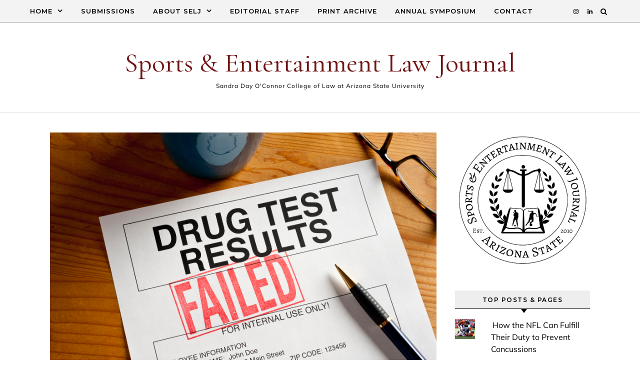

--- FILE ---
content_type: text/html; charset=UTF-8
request_url: http://asuselj.org/ufcs-encouraging-partnership-with-usada/
body_size: 64615
content:
<!DOCTYPE html>
<html lang="en-US">
<head>
    <meta charset="UTF-8">
    <meta name="viewport" content="width=device-width, initial-scale=1">
    <link rel="profile" href="http://gmpg.org/xfn/11">
    <title>UFC’s Encouraging Partnership with USADA &#8211; Sports &amp; Entertainment Law Journal</title>
<meta name='robots' content='max-image-preview:large' />
<link rel='dns-prefetch' href='//secure.gravatar.com' />
<link rel='dns-prefetch' href='//stats.wp.com' />
<link rel='dns-prefetch' href='//v0.wordpress.com' />
<link rel="alternate" type="application/rss+xml" title="Sports &amp; Entertainment Law Journal &raquo; Feed" href="http://asuselj.org/feed/" />
<link rel="alternate" type="application/rss+xml" title="Sports &amp; Entertainment Law Journal &raquo; Comments Feed" href="http://asuselj.org/comments/feed/" />
<link rel="alternate" title="oEmbed (JSON)" type="application/json+oembed" href="http://asuselj.org/wp-json/oembed/1.0/embed?url=http%3A%2F%2Fasuselj.org%2Fufcs-encouraging-partnership-with-usada%2F" />
<link rel="alternate" title="oEmbed (XML)" type="text/xml+oembed" href="http://asuselj.org/wp-json/oembed/1.0/embed?url=http%3A%2F%2Fasuselj.org%2Fufcs-encouraging-partnership-with-usada%2F&#038;format=xml" />
<style id='wp-img-auto-sizes-contain-inline-css' type='text/css'>
img:is([sizes=auto i],[sizes^="auto," i]){contain-intrinsic-size:3000px 1500px}
/*# sourceURL=wp-img-auto-sizes-contain-inline-css */
</style>
<style id='wp-emoji-styles-inline-css' type='text/css'>

	img.wp-smiley, img.emoji {
		display: inline !important;
		border: none !important;
		box-shadow: none !important;
		height: 1em !important;
		width: 1em !important;
		margin: 0 0.07em !important;
		vertical-align: -0.1em !important;
		background: none !important;
		padding: 0 !important;
	}
/*# sourceURL=wp-emoji-styles-inline-css */
</style>
<style id='wp-block-library-inline-css' type='text/css'>
:root{--wp-block-synced-color:#7a00df;--wp-block-synced-color--rgb:122,0,223;--wp-bound-block-color:var(--wp-block-synced-color);--wp-editor-canvas-background:#ddd;--wp-admin-theme-color:#007cba;--wp-admin-theme-color--rgb:0,124,186;--wp-admin-theme-color-darker-10:#006ba1;--wp-admin-theme-color-darker-10--rgb:0,107,160.5;--wp-admin-theme-color-darker-20:#005a87;--wp-admin-theme-color-darker-20--rgb:0,90,135;--wp-admin-border-width-focus:2px}@media (min-resolution:192dpi){:root{--wp-admin-border-width-focus:1.5px}}.wp-element-button{cursor:pointer}:root .has-very-light-gray-background-color{background-color:#eee}:root .has-very-dark-gray-background-color{background-color:#313131}:root .has-very-light-gray-color{color:#eee}:root .has-very-dark-gray-color{color:#313131}:root .has-vivid-green-cyan-to-vivid-cyan-blue-gradient-background{background:linear-gradient(135deg,#00d084,#0693e3)}:root .has-purple-crush-gradient-background{background:linear-gradient(135deg,#34e2e4,#4721fb 50%,#ab1dfe)}:root .has-hazy-dawn-gradient-background{background:linear-gradient(135deg,#faaca8,#dad0ec)}:root .has-subdued-olive-gradient-background{background:linear-gradient(135deg,#fafae1,#67a671)}:root .has-atomic-cream-gradient-background{background:linear-gradient(135deg,#fdd79a,#004a59)}:root .has-nightshade-gradient-background{background:linear-gradient(135deg,#330968,#31cdcf)}:root .has-midnight-gradient-background{background:linear-gradient(135deg,#020381,#2874fc)}:root{--wp--preset--font-size--normal:16px;--wp--preset--font-size--huge:42px}.has-regular-font-size{font-size:1em}.has-larger-font-size{font-size:2.625em}.has-normal-font-size{font-size:var(--wp--preset--font-size--normal)}.has-huge-font-size{font-size:var(--wp--preset--font-size--huge)}.has-text-align-center{text-align:center}.has-text-align-left{text-align:left}.has-text-align-right{text-align:right}.has-fit-text{white-space:nowrap!important}#end-resizable-editor-section{display:none}.aligncenter{clear:both}.items-justified-left{justify-content:flex-start}.items-justified-center{justify-content:center}.items-justified-right{justify-content:flex-end}.items-justified-space-between{justify-content:space-between}.screen-reader-text{border:0;clip-path:inset(50%);height:1px;margin:-1px;overflow:hidden;padding:0;position:absolute;width:1px;word-wrap:normal!important}.screen-reader-text:focus{background-color:#ddd;clip-path:none;color:#444;display:block;font-size:1em;height:auto;left:5px;line-height:normal;padding:15px 23px 14px;text-decoration:none;top:5px;width:auto;z-index:100000}html :where(.has-border-color){border-style:solid}html :where([style*=border-top-color]){border-top-style:solid}html :where([style*=border-right-color]){border-right-style:solid}html :where([style*=border-bottom-color]){border-bottom-style:solid}html :where([style*=border-left-color]){border-left-style:solid}html :where([style*=border-width]){border-style:solid}html :where([style*=border-top-width]){border-top-style:solid}html :where([style*=border-right-width]){border-right-style:solid}html :where([style*=border-bottom-width]){border-bottom-style:solid}html :where([style*=border-left-width]){border-left-style:solid}html :where(img[class*=wp-image-]){height:auto;max-width:100%}:where(figure){margin:0 0 1em}html :where(.is-position-sticky){--wp-admin--admin-bar--position-offset:var(--wp-admin--admin-bar--height,0px)}@media screen and (max-width:600px){html :where(.is-position-sticky){--wp-admin--admin-bar--position-offset:0px}}

/*# sourceURL=wp-block-library-inline-css */
</style><style id='global-styles-inline-css' type='text/css'>
:root{--wp--preset--aspect-ratio--square: 1;--wp--preset--aspect-ratio--4-3: 4/3;--wp--preset--aspect-ratio--3-4: 3/4;--wp--preset--aspect-ratio--3-2: 3/2;--wp--preset--aspect-ratio--2-3: 2/3;--wp--preset--aspect-ratio--16-9: 16/9;--wp--preset--aspect-ratio--9-16: 9/16;--wp--preset--color--black: #000000;--wp--preset--color--cyan-bluish-gray: #abb8c3;--wp--preset--color--white: #ffffff;--wp--preset--color--pale-pink: #f78da7;--wp--preset--color--vivid-red: #cf2e2e;--wp--preset--color--luminous-vivid-orange: #ff6900;--wp--preset--color--luminous-vivid-amber: #fcb900;--wp--preset--color--light-green-cyan: #7bdcb5;--wp--preset--color--vivid-green-cyan: #00d084;--wp--preset--color--pale-cyan-blue: #8ed1fc;--wp--preset--color--vivid-cyan-blue: #0693e3;--wp--preset--color--vivid-purple: #9b51e0;--wp--preset--gradient--vivid-cyan-blue-to-vivid-purple: linear-gradient(135deg,rgb(6,147,227) 0%,rgb(155,81,224) 100%);--wp--preset--gradient--light-green-cyan-to-vivid-green-cyan: linear-gradient(135deg,rgb(122,220,180) 0%,rgb(0,208,130) 100%);--wp--preset--gradient--luminous-vivid-amber-to-luminous-vivid-orange: linear-gradient(135deg,rgb(252,185,0) 0%,rgb(255,105,0) 100%);--wp--preset--gradient--luminous-vivid-orange-to-vivid-red: linear-gradient(135deg,rgb(255,105,0) 0%,rgb(207,46,46) 100%);--wp--preset--gradient--very-light-gray-to-cyan-bluish-gray: linear-gradient(135deg,rgb(238,238,238) 0%,rgb(169,184,195) 100%);--wp--preset--gradient--cool-to-warm-spectrum: linear-gradient(135deg,rgb(74,234,220) 0%,rgb(151,120,209) 20%,rgb(207,42,186) 40%,rgb(238,44,130) 60%,rgb(251,105,98) 80%,rgb(254,248,76) 100%);--wp--preset--gradient--blush-light-purple: linear-gradient(135deg,rgb(255,206,236) 0%,rgb(152,150,240) 100%);--wp--preset--gradient--blush-bordeaux: linear-gradient(135deg,rgb(254,205,165) 0%,rgb(254,45,45) 50%,rgb(107,0,62) 100%);--wp--preset--gradient--luminous-dusk: linear-gradient(135deg,rgb(255,203,112) 0%,rgb(199,81,192) 50%,rgb(65,88,208) 100%);--wp--preset--gradient--pale-ocean: linear-gradient(135deg,rgb(255,245,203) 0%,rgb(182,227,212) 50%,rgb(51,167,181) 100%);--wp--preset--gradient--electric-grass: linear-gradient(135deg,rgb(202,248,128) 0%,rgb(113,206,126) 100%);--wp--preset--gradient--midnight: linear-gradient(135deg,rgb(2,3,129) 0%,rgb(40,116,252) 100%);--wp--preset--font-size--small: 13px;--wp--preset--font-size--medium: 20px;--wp--preset--font-size--large: 36px;--wp--preset--font-size--x-large: 42px;--wp--preset--spacing--20: 0.44rem;--wp--preset--spacing--30: 0.67rem;--wp--preset--spacing--40: 1rem;--wp--preset--spacing--50: 1.5rem;--wp--preset--spacing--60: 2.25rem;--wp--preset--spacing--70: 3.38rem;--wp--preset--spacing--80: 5.06rem;--wp--preset--shadow--natural: 6px 6px 9px rgba(0, 0, 0, 0.2);--wp--preset--shadow--deep: 12px 12px 50px rgba(0, 0, 0, 0.4);--wp--preset--shadow--sharp: 6px 6px 0px rgba(0, 0, 0, 0.2);--wp--preset--shadow--outlined: 6px 6px 0px -3px rgb(255, 255, 255), 6px 6px rgb(0, 0, 0);--wp--preset--shadow--crisp: 6px 6px 0px rgb(0, 0, 0);}:where(.is-layout-flex){gap: 0.5em;}:where(.is-layout-grid){gap: 0.5em;}body .is-layout-flex{display: flex;}.is-layout-flex{flex-wrap: wrap;align-items: center;}.is-layout-flex > :is(*, div){margin: 0;}body .is-layout-grid{display: grid;}.is-layout-grid > :is(*, div){margin: 0;}:where(.wp-block-columns.is-layout-flex){gap: 2em;}:where(.wp-block-columns.is-layout-grid){gap: 2em;}:where(.wp-block-post-template.is-layout-flex){gap: 1.25em;}:where(.wp-block-post-template.is-layout-grid){gap: 1.25em;}.has-black-color{color: var(--wp--preset--color--black) !important;}.has-cyan-bluish-gray-color{color: var(--wp--preset--color--cyan-bluish-gray) !important;}.has-white-color{color: var(--wp--preset--color--white) !important;}.has-pale-pink-color{color: var(--wp--preset--color--pale-pink) !important;}.has-vivid-red-color{color: var(--wp--preset--color--vivid-red) !important;}.has-luminous-vivid-orange-color{color: var(--wp--preset--color--luminous-vivid-orange) !important;}.has-luminous-vivid-amber-color{color: var(--wp--preset--color--luminous-vivid-amber) !important;}.has-light-green-cyan-color{color: var(--wp--preset--color--light-green-cyan) !important;}.has-vivid-green-cyan-color{color: var(--wp--preset--color--vivid-green-cyan) !important;}.has-pale-cyan-blue-color{color: var(--wp--preset--color--pale-cyan-blue) !important;}.has-vivid-cyan-blue-color{color: var(--wp--preset--color--vivid-cyan-blue) !important;}.has-vivid-purple-color{color: var(--wp--preset--color--vivid-purple) !important;}.has-black-background-color{background-color: var(--wp--preset--color--black) !important;}.has-cyan-bluish-gray-background-color{background-color: var(--wp--preset--color--cyan-bluish-gray) !important;}.has-white-background-color{background-color: var(--wp--preset--color--white) !important;}.has-pale-pink-background-color{background-color: var(--wp--preset--color--pale-pink) !important;}.has-vivid-red-background-color{background-color: var(--wp--preset--color--vivid-red) !important;}.has-luminous-vivid-orange-background-color{background-color: var(--wp--preset--color--luminous-vivid-orange) !important;}.has-luminous-vivid-amber-background-color{background-color: var(--wp--preset--color--luminous-vivid-amber) !important;}.has-light-green-cyan-background-color{background-color: var(--wp--preset--color--light-green-cyan) !important;}.has-vivid-green-cyan-background-color{background-color: var(--wp--preset--color--vivid-green-cyan) !important;}.has-pale-cyan-blue-background-color{background-color: var(--wp--preset--color--pale-cyan-blue) !important;}.has-vivid-cyan-blue-background-color{background-color: var(--wp--preset--color--vivid-cyan-blue) !important;}.has-vivid-purple-background-color{background-color: var(--wp--preset--color--vivid-purple) !important;}.has-black-border-color{border-color: var(--wp--preset--color--black) !important;}.has-cyan-bluish-gray-border-color{border-color: var(--wp--preset--color--cyan-bluish-gray) !important;}.has-white-border-color{border-color: var(--wp--preset--color--white) !important;}.has-pale-pink-border-color{border-color: var(--wp--preset--color--pale-pink) !important;}.has-vivid-red-border-color{border-color: var(--wp--preset--color--vivid-red) !important;}.has-luminous-vivid-orange-border-color{border-color: var(--wp--preset--color--luminous-vivid-orange) !important;}.has-luminous-vivid-amber-border-color{border-color: var(--wp--preset--color--luminous-vivid-amber) !important;}.has-light-green-cyan-border-color{border-color: var(--wp--preset--color--light-green-cyan) !important;}.has-vivid-green-cyan-border-color{border-color: var(--wp--preset--color--vivid-green-cyan) !important;}.has-pale-cyan-blue-border-color{border-color: var(--wp--preset--color--pale-cyan-blue) !important;}.has-vivid-cyan-blue-border-color{border-color: var(--wp--preset--color--vivid-cyan-blue) !important;}.has-vivid-purple-border-color{border-color: var(--wp--preset--color--vivid-purple) !important;}.has-vivid-cyan-blue-to-vivid-purple-gradient-background{background: var(--wp--preset--gradient--vivid-cyan-blue-to-vivid-purple) !important;}.has-light-green-cyan-to-vivid-green-cyan-gradient-background{background: var(--wp--preset--gradient--light-green-cyan-to-vivid-green-cyan) !important;}.has-luminous-vivid-amber-to-luminous-vivid-orange-gradient-background{background: var(--wp--preset--gradient--luminous-vivid-amber-to-luminous-vivid-orange) !important;}.has-luminous-vivid-orange-to-vivid-red-gradient-background{background: var(--wp--preset--gradient--luminous-vivid-orange-to-vivid-red) !important;}.has-very-light-gray-to-cyan-bluish-gray-gradient-background{background: var(--wp--preset--gradient--very-light-gray-to-cyan-bluish-gray) !important;}.has-cool-to-warm-spectrum-gradient-background{background: var(--wp--preset--gradient--cool-to-warm-spectrum) !important;}.has-blush-light-purple-gradient-background{background: var(--wp--preset--gradient--blush-light-purple) !important;}.has-blush-bordeaux-gradient-background{background: var(--wp--preset--gradient--blush-bordeaux) !important;}.has-luminous-dusk-gradient-background{background: var(--wp--preset--gradient--luminous-dusk) !important;}.has-pale-ocean-gradient-background{background: var(--wp--preset--gradient--pale-ocean) !important;}.has-electric-grass-gradient-background{background: var(--wp--preset--gradient--electric-grass) !important;}.has-midnight-gradient-background{background: var(--wp--preset--gradient--midnight) !important;}.has-small-font-size{font-size: var(--wp--preset--font-size--small) !important;}.has-medium-font-size{font-size: var(--wp--preset--font-size--medium) !important;}.has-large-font-size{font-size: var(--wp--preset--font-size--large) !important;}.has-x-large-font-size{font-size: var(--wp--preset--font-size--x-large) !important;}
/*# sourceURL=global-styles-inline-css */
</style>

<style id='classic-theme-styles-inline-css' type='text/css'>
/*! This file is auto-generated */
.wp-block-button__link{color:#fff;background-color:#32373c;border-radius:9999px;box-shadow:none;text-decoration:none;padding:calc(.667em + 2px) calc(1.333em + 2px);font-size:1.125em}.wp-block-file__button{background:#32373c;color:#fff;text-decoration:none}
/*# sourceURL=/wp-includes/css/classic-themes.min.css */
</style>
<link rel='stylesheet' id='tp_twitter_plugin_css-css' href='http://asuselj.org/wp-content/plugins/recent-tweets-widget/tp_twitter_plugin.css?ver=1.0' type='text/css' media='screen' />
<link rel='stylesheet' id='graceful-style-css' href='http://asuselj.org/wp-content/themes/graceful/style.css?ver=6.9' type='text/css' media='all' />
<style id='graceful-style-inline-css' type='text/css'>
 .wrapped-content { max-width: 1160px; } .sidebar-slide-menu { width: 340px; left: -340px; padding: 85px 35px 0px; } .sidebar-left, .sidebar-right { width: 307px; } [data-layout*="rightsidebar"] .content-wrap, [data-layout*="leftsidebar"] .content-wrap { width: calc(100% - 307px); width: -webkit-calc(100% - 307px); } [data-layout*="leftrightsidebar"] .content-wrap { width: calc(100% - 614px); width: -webkit-calc(100% - 614px); } [data-layout*="fullwidth"] .content-wrap { width: 100%; } #top-navigation > div, #main-navigation > div, #graceful-post-slider.wrapped-content, #special-links, .main-content, .site-footer-wrap { padding-left: 40px; padding-right: 40px; } body { background-color: #ffffff; } .graceful-loading-wrap { background-color: #ffffff; } .site-branding a { background-color: transparent !important; } .site-branding a { color: #701313; background: #701313; } .entry-header { background-color: #ffffff; } #special-links h4 { background-color: rgba(241,241,241, 0.85); color: #000000; } #main-navigation a, #main-navigation i, #main-navigation #s { color: #000000; } .main-navigation-sidebar span, .sidebar-slide-menu-close-btn span { background-color: #000000; } #main-navigation a:hover, #main-navigation i:hover, #main-navigation li.current-menu-item > a, #main-navigation li.current-menu-ancestor > a, #main-navigation .sub-menu li.current-menu-item > a, #main-navigation .sub-menu li.current-menu-ancestor> a { color: #701313; } .main-navigation-sidebar:hover span { background-color: #701313; } #site-menu .sub-menu, #site-menu .sub-menu a { background-color: #f1f1f1; border-color: rgba(0,0,0, 0.1); } #main-navigation #s { background-color: #f1f1f1; } #main-navigation #s::-webkit-input-placeholder { /* Chrome/Opera/Safari */ color: rgba(0,0,0, 0.7); } #main-navigation #s::-moz-placeholder { /* Firefox 19+ */ color: rgba(0,0,0, 0.7); } #main-navigation #s:-ms-input-placeholder { /* IE 10+ */ color: rgba(0,0,0, 0.7); } #main-navigation #s:-moz-placeholder { /* Firefox 18- */ color: rgba(0,0,0, 0.7); } /* Background Color */ .sidebar-slide-menu, #special-links, .main-content, #graceful-post-slider, #primary select, #primary input, #primary textarea { background-color: #ffffff; } /* Text Color */ #primary, #primary select, #primary input, #primary textarea, #primary .post-author a, #primary .graceful-widget a, #primary .comment-author { color: #010101; } /* Title Color */ #primary h1 a, #primary h1, #primary h2, #primary h3, #primary h4, #primary h5, #primary h6, .post-page-content > p:first-child:first-letter, #primary .author-info h4 a, #primary .related-posts h4 a, #primary .content-pagination .previous-page a, #primary .content-pagination .next-page a, blockquote, #primary .post-share a { color: #030303; } #primary h1 a:hover { color: rgba(3,3,3, 0.75); } /* Meta Tags */ #primary .post-date, #primary .post-comments, #primary .post-author, #primary .related-post-date, #primary .comment-meta a, #primary .author-share a, #primary .post-tags a, #primary .tagcloud a, .widget_categories li, .widget_archive li, .ahse-subscribe-box p, .rpwwt-post-author, .rpwwt-post-categories, .rpwwt-post-date, .rpwwt-post-comments-number { color: #a1a1a1; } #primary input::-webkit-input-placeholder { /* Chrome/Opera/Safari */ color: #a1a1a1; } #primary input::-moz-placeholder { /* Firefox 19+ */ color: #a1a1a1; } #primary input:-ms-input-placeholder { /* IE 10+ */ color: #a1a1a1; } #primary input:-moz-placeholder { /* Firefox 18- */ color: #a1a1a1; } /* Brand Colors */ aside a, #primary a, .post-categories { color: #701313; } .ps-container > .ps-scrollbar-y-rail > .ps-scrollbar-y { background: #701313; } #primary a:hover { color: rgba(112,19,19, 0.8); } blockquote { border-color: #701313; } /* Selection Color */ ::-moz-selection { color: #ffffff; background: #701313; } ::selection { color: #ffffff; background: #701313; } /* Border Colors */ #primary .post-footer, #primary .author-info, #primary .entry-comments, #primary .graceful-widget li, #primary #wp-calendar, #primary #wp-calendar caption, #primary #wp-calendar tbody td, #primary .widget_nav_menu li a, #primary .tagcloud a, #primary select, #primary input, #primary textarea, .widget-title h2:before, .widget-title h2:after, .post-tags a, .gallery-caption, .wp-caption-text, table tr, table th, table td, pre { border-color: #e8e8e8; } /* Related-posts */ #primary .related-posts { border-bottom: 1px solid; border-top: 1px solid; padding: 27px 0 33px; border-color: #e8e8e8; } .related-posts h3 { font-family: 'Montserrat', sans-serif; font-size: 14px; font-weight: 600; letter-spacing: 2px; line-height: 1; margin-bottom: 19px; text-align: center; text-transform: uppercase; } .related-posts h4 { margin-top: 8px; } .related-posts h4 a { font-size: 18px; letter-spacing: 0.5px; } .related-posts section { float: left; margin-right: 23px; width: calc((100% - (2 * 23px)) / 3); width: -webkit-calc((100% - (2 * 23px)) / 3); } .related-posts section:last-of-type { margin-right: 0 !important; } .related-posts section > a { display: block; height: 130px; overflow: hidden; } .related-post-date { font-size: 11px; } hr { background-color: #e8e8e8; } /* Button Colors */ .widget_search i, .widget_search #searchsubmit, .post-navigation i, #primary .submit, #primary .content-pagination.numeric a, #primary .content-pagination.load-more a, #primary .graceful-subscribe-box input[type="submit"], #primary .widget_wysija input[type="submit"], #primary .post-password-form input[type="submit"], #primary .wpcf7 [type="submit"] { color: #ffffff; background-color: #555555; } .post-navigation i:hover, #primary .submit:hover, #primary .content-pagination.numeric a:hover, #primary .content-pagination.numeric span, #primary .content-pagination.load-more a:hover, #primary .graceful-subscribe-box input[type="submit"]:hover, #primary .widget_wysija input[type="submit"]:hover, #primary .post-password-form input[type="submit"]:hover, #primary .wpcf7 [type="submit"]:hover { color: #ffffff; background-color: #701313; } /* Image Overlay Color */ .image-overlay, #infinite-scrolling, #primary h4.image-overlay { color: #ffffff; background-color: rgba(0,0,0, 0.3); } .image-overlay a, .graceful-post-slider .prev-arrow, .graceful-post-slider .next-arrow, #primary .image-overlay a, #graceful-post-slider .slick-arrow, #graceful-post-slider .slider-dots { color: #ffffff; } .slide-caption { background: rgba(255,255,255, 0.95); } #graceful-post-slider .slick-active { background: #ffffff; } #site-footer, #site-footer select, #site-footer input, #site-footer textarea { background-color: #f6f6f6; color: #333333; } #site-footer, #site-footer a, #site-footer select, #site-footer input, #site-footer textarea { color: #333333; } #site-footer #s::-webkit-input-placeholder { /* Chrome/Opera/Safari */ color: #333333; } #site-footer #s::-moz-placeholder { /* Firefox 19+ */ color: #333333; } #site-footer #s:-ms-input-placeholder { /* IE 10+ */ color: #333333; } #site-footer #s:-moz-placeholder { /* Firefox 18- */ color: #333333; } /* Footer Title Color */ #site-footer h1, #site-footer h2, #site-footer h3, #site-footer h4, #site-footer h5, #site-footer h6 { color: #111111; } #site-footer a:hover { color: #701313; } /* Footer Border Color*/ #site-footer a, #site-footer .graceful-widget li, #site-footer #wp-calendar, #site-footer #wp-calendar caption, #site-footer #wp-calendar tbody td, #site-footer .widget_nav_menu li a, #site-footer select, #site-footer input, #site-footer textarea, #site-footer .widget-title h2:before, #site-footer .widget-title h2:after, .footer-widgets { border-color: #e0dbdb; } #site-footer hr { background-color: #e0dbdb; } .entry-header { background-image:url(); } .logo-img { max-width: 400px; } #main-navigation { text-align: left; } .main-navigation-sidebar { float: left; margin-right: 15px; } .main-navigation-search { float: right; margin-left: 15px; } .site-menu-wrapper { margin-right: 100px; } .main-navigation-sidebar { float: left; margin-right: 15px; } .main-navigation-search { float: right; margin-left: 15px; } .site-menu-wrapper { margin-right: 110px; } #graceful-post-slider { padding-top: 40px; } #graceful-post-slider .owl-nav button { display: inline-block; } #graceful-post-slider .owl-nav { background-color: #f3f3f3; height: 80px; } #graceful-post-slider .owl-stage-outer:after { display: block; } .content-column > li { margin-bottom: 100px; } [data-layout*="rightsidebar"] .sidebar-right { padding-left: 37px; } [data-layout*="leftsidebar"] .sidebar-left { padding-right: 37px; } [data-layout*="leftrightsidebar"] .sidebar-right { padding-left: 37px; } [data-layout*="leftrightsidebar"] .sidebar-left { padding-right: 37px; } .footer-widgets > .graceful-widget { width: 30%; margin-right: 5%; } .footer-widgets > .graceful-widget:nth-child(3n+3) { margin-right: 0; } .footer-widgets > .graceful-widget:nth-child(3n+4) { clear: both; } .footer-copyright { float: right; } .footer-socials { float: left; } .graceful-loading-wrap { height: 100%; left: 0; position: fixed; top: 0; width: 100%; z-index: 100000; } .graceful-loading-wrap > div { left: 50%; position: absolute; top: 50%; -webkit-transform: translate(-50%, -50%); -ms-transform: translate(-50%, -50%); transform: translate(-50%, -50%); } .cssload-container{width:100%;height:36px;text-align:center}.cssload-speeding-wheel{width:36px;height:36px;margin:0 auto;border:2px solid #000000; border-radius:50%;border-left-color:transparent;border-right-color:transparent;animation:cssload-spin 575ms infinite linear;-o-animation:cssload-spin 575ms infinite linear;-ms-animation:cssload-spin 575ms infinite linear;-webkit-animation:cssload-spin 575ms infinite linear;-moz-animation:cssload-spin 575ms infinite linear}@keyframes cssload-spin{100%{transform:rotate(360deg);transform:rotate(360deg)}}@-o-keyframes cssload-spin{100%{-o-transform:rotate(360deg);transform:rotate(360deg)}}@-ms-keyframes cssload-spin{100%{-ms-transform:rotate(360deg);transform:rotate(360deg)}}@-webkit-keyframes cssload-spin{100%{-webkit-transform:rotate(360deg);transform:rotate(360deg)}}@-moz-keyframes cssload-spin{100%{-moz-transform:rotate(360deg);transform:rotate(360deg)}} 
/*# sourceURL=graceful-style-inline-css */
</style>
<link rel='stylesheet' id='graceful-vivid-style-css' href='http://asuselj.org/wp-content/themes/graceful-vivid/style.css?ver=1.0.3' type='text/css' media='all' />
<link rel='stylesheet' id='minimalist-stories-fonts-css' href='http://asuselj.org/wp-content/fonts/9d6e55e25ba30da4ea9943c69d26bb4e.css?ver=1.0' type='text/css' media='all' />
<link rel='stylesheet' id='graceful-fontawesome-css' href='http://asuselj.org/wp-content/themes/graceful/assets/css/font-awesome.css?ver=6.9' type='text/css' media='all' />
<link rel='stylesheet' id='graceful-google-fonts-css' href='http://asuselj.org/wp-content/themes/graceful/assets/css/google-fonts.css?ver=6.9' type='text/css' media='all' />
<link rel='stylesheet' id='graceful-woocommerce-css' href='http://asuselj.org/wp-content/themes/graceful/assets/css/woocommerce.css?ver=6.9' type='text/css' media='all' />
<link rel='stylesheet' id='newsletter-css' href='http://asuselj.org/wp-content/plugins/newsletter/style.css?ver=9.1.1' type='text/css' media='all' />
<script type="text/javascript" src="http://asuselj.org/wp-includes/js/jquery/jquery.min.js?ver=3.7.1" id="jquery-core-js"></script>
<script type="text/javascript" src="http://asuselj.org/wp-includes/js/jquery/jquery-migrate.min.js?ver=3.4.1" id="jquery-migrate-js"></script>
<link rel="https://api.w.org/" href="http://asuselj.org/wp-json/" /><link rel="alternate" title="JSON" type="application/json" href="http://asuselj.org/wp-json/wp/v2/posts/3492" /><link rel="EditURI" type="application/rsd+xml" title="RSD" href="http://asuselj.org/xmlrpc.php?rsd" />
<meta name="generator" content="WordPress 6.9" />
<link rel="canonical" href="http://asuselj.org/ufcs-encouraging-partnership-with-usada/" />
<link rel='shortlink' href='https://wp.me/p7bQmY-Uk' />
<script type="text/javascript">var $TS_VCSC_Lightbox_Activated = "true";var $TS_VCSC_Lightbox_Thumbs = "bottom";var $TS_VCSC_Lightbox_Thumbsize = 50;var $TS_VCSC_Lightbox_Animation = "random";var $TS_VCSC_Lightbox_Captions = "data-title";var $TS_VCSC_Lightbox_Closer = true;var $TS_VCSC_Lightbox_Durations = 5000;var $TS_VCSC_Lightbox_Share = false;var $TS_VCSC_Lightbox_LoadAPIs = true;var $TS_VCSC_Lightbox_Social = "fb,tw,gp,pin";var $TS_VCSC_Lightbox_NoTouch = false;var $TS_VCSC_Lightbox_BGClose = true;var $TS_VCSC_Lightbox_NoHashes = true;var $TS_VCSC_Lightbox_Keyboard = true;var $TS_VCSC_Lightbox_FullScreen = true;var $TS_VCSC_Lightbox_Zoom = true;var $TS_VCSC_Lightbox_FXSpeed = 300;var $TS_VCSC_Lightbox_Scheme = "dark";var $TS_VCSC_Lightbox_Backlight = "#ffffff";var $TS_VCSC_Lightbox_UseColor = false;var $TS_VCSC_Lightbox_Overlay = "#000000";var $TS_VCSC_Lightbox_Background = "";var $TS_VCSC_Lightbox_Repeat = "no-repeat";var $TS_VCSC_Lightbox_Noise = "";var $TS_VCSC_Lightbox_CORS = false;var $TS_VCSC_Lightbox_Tapping = true;var $TS_VCSC_Countdown_DaysLabel = "Days";var $TS_VCSC_Countdown_DayLabel = "Day";var $TS_VCSC_Countdown_HoursLabel = "Hours";var $TS_VCSC_Countdown_HourLabel = "Hour";var $TS_VCSC_Countdown_MinutesLabel = "Minutes";var $TS_VCSC_Countdown_MinuteLabel = "Minute";var $TS_VCSC_Countdown_SecondsLabel = "Seconds";var $TS_VCSC_Countdown_SecondLabel = "Second";var $TS_VCSC_SmoothScrollActive = false;</script>	<style>img#wpstats{display:none}</style>
		<meta name="generator" content="Powered by Visual Composer - drag and drop page builder for WordPress."/>
<!--[if lte IE 9]><link rel="stylesheet" type="text/css" href="http://asuselj.org/wp-content/plugins/js_composer/assets/css/vc_lte_ie9.min.css" media="screen"><![endif]--><!--[if IE  8]><link rel="stylesheet" type="text/css" href="http://asuselj.org/wp-content/plugins/js_composer/assets/css/vc-ie8.min.css" media="screen"><![endif]-->
<!-- Jetpack Open Graph Tags -->
<meta property="og:type" content="article" />
<meta property="og:title" content="UFC’s Encouraging Partnership with USADA" />
<meta property="og:url" content="http://asuselj.org/ufcs-encouraging-partnership-with-usada/" />
<meta property="og:description" content="By: Yoonho Ji The California State Athletic Commission determined that the Ultimate Fighting Championship (UFC) light-heavyweight championship bout between Jon Jones and Daniel Cormier on July 29, …" />
<meta property="article:published_time" content="2017-09-25T21:44:13+00:00" />
<meta property="article:modified_time" content="2017-10-05T18:58:07+00:00" />
<meta property="og:site_name" content="Sports &amp; Entertainment Law Journal" />
<meta property="og:image" content="http://asuselj.org/wp-content/uploads/2017/09/failed-drug-test.jpg" />
<meta property="og:image:width" content="1699" />
<meta property="og:image:height" content="1130" />
<meta property="og:image:alt" content="" />
<meta property="og:locale" content="en_US" />
<meta name="twitter:text:title" content="UFC’s Encouraging Partnership with USADA" />
<meta name="twitter:image" content="http://asuselj.org/wp-content/uploads/2017/09/failed-drug-test.jpg?w=640" />
<meta name="twitter:card" content="summary_large_image" />

<!-- End Jetpack Open Graph Tags -->
<noscript><style type="text/css"> .wpb_animate_when_almost_visible { opacity: 1; }</style></noscript><link rel='stylesheet' id='jetpack-top-posts-widget-css' href='http://asuselj.org/wp-content/plugins/jetpack/modules/widgets/top-posts/style.css?ver=20141013' type='text/css' media='all' />
</head>
<body class="wp-singular post-template-default single single-post postid-3492 single-format-standard wp-embed-responsive wp-theme-graceful wp-child-theme-graceful-vivid wpb-js-composer js-comp-ver-4.11.2 vc_responsive">
    
	
	
	<a class="skip-link screen-reader-text" href="#primary">Skip to content</a>	

	<div id="site-container">
		<div id="site-header" >
		<div id="main-navigation" class="clear-fix" style="background: #f3f3f3;" data-fixed="1">
	<div class="wrapped-content">
		<div class="navigation-search-overlay">
		</div>
		
		
		<!-- Menu -->
		<button class="responsive-menu-btn">
			<i class="fa fa-chevron-down"></i>
			<i class="fa fa-times" style="display: none;"></i>
		</button>

		<nav class="site-menu-wrapper"><ul id="site-menu" class=""><li id="menu-item-5101" class="menu-item menu-item-type-post_type menu-item-object-page current_page_parent menu-item-has-children menu-item-5101"><a href="http://asuselj.org/home/">Home</a>
<ul class="sub-menu">
	<li id="menu-item-5210" class="menu-item menu-item-type-post_type menu-item-object-page menu-item-5210"><a href="http://asuselj.org/blog-archive/">Blog Archive</a></li>
</ul>
</li>
<li id="menu-item-76" class="menu-item menu-item-type-post_type menu-item-object-page menu-item-76"><a href="http://asuselj.org/submissions/">Submissions</a></li>
<li id="menu-item-74" class="menu-item menu-item-type-post_type menu-item-object-page menu-item-has-children menu-item-74"><a href="http://asuselj.org/about/">About SELJ</a>
<ul class="sub-menu">
	<li id="menu-item-5983" class="menu-item menu-item-type-post_type menu-item-object-page menu-item-5983"><a href="http://asuselj.org/write-on-competition/">Prospective Members</a></li>
</ul>
</li>
<li id="menu-item-78" class="menu-item menu-item-type-post_type menu-item-object-page menu-item-78"><a href="http://asuselj.org/editorial-staff/">Editorial Staff</a></li>
<li id="menu-item-4611" class="menu-item menu-item-type-post_type menu-item-object-page menu-item-4611"><a href="http://asuselj.org/printarchive/">Print Archive</a></li>
<li id="menu-item-3261" class="menu-item menu-item-type-post_type menu-item-object-page menu-item-3261"><a href="http://asuselj.org/symposium/">Annual Symposium</a></li>
<li id="menu-item-2996" class="menu-item menu-item-type-post_type menu-item-object-page menu-item-2996"><a href="http://asuselj.org/contact/">Contact</a></li>
</ul></nav><nav class="responsive-menu-wrapper"><ul id="responsive-menu" class=""><li class="menu-item menu-item-type-post_type menu-item-object-page current_page_parent menu-item-has-children menu-item-5101"><a href="http://asuselj.org/home/">Home</a>
<ul class="sub-menu">
	<li class="menu-item menu-item-type-post_type menu-item-object-page menu-item-5210"><a href="http://asuselj.org/blog-archive/">Blog Archive</a></li>
</ul>
</li>
<li class="menu-item menu-item-type-post_type menu-item-object-page menu-item-76"><a href="http://asuselj.org/submissions/">Submissions</a></li>
<li class="menu-item menu-item-type-post_type menu-item-object-page menu-item-has-children menu-item-74"><a href="http://asuselj.org/about/">About SELJ</a>
<ul class="sub-menu">
	<li class="menu-item menu-item-type-post_type menu-item-object-page menu-item-5983"><a href="http://asuselj.org/write-on-competition/">Prospective Members</a></li>
</ul>
</li>
<li class="menu-item menu-item-type-post_type menu-item-object-page menu-item-78"><a href="http://asuselj.org/editorial-staff/">Editorial Staff</a></li>
<li class="menu-item menu-item-type-post_type menu-item-object-page menu-item-4611"><a href="http://asuselj.org/printarchive/">Print Archive</a></li>
<li class="menu-item menu-item-type-post_type menu-item-object-page menu-item-3261"><a href="http://asuselj.org/symposium/">Annual Symposium</a></li>
<li class="menu-item menu-item-type-post_type menu-item-object-page menu-item-2996"><a href="http://asuselj.org/contact/">Contact</a></li>
</ul></nav>
		
	    <div class="navigation-socials">
	        	            	        	            	        	            	                <a href="https://instagram.com/selj_asu" target="_blank">
	                    <i class="fa fa-instagram"></i>
	                </a>
	            	        	            	                <a href="https://www.linkedin.com/company/asu-selj/" target="_blank">
	                    <i class="fa fa-linkedin"></i>
	                </a>
	            	        	    </div>

    		
		<!-- Search in main navigation -->		
				<div class="main-navigation-search">
			<button class="navigation-search-button open-graceful-search">
				<i class="fa fa-search"></i>
				<i class="fa fa-times"></i>
			</button>
			<div class="graceful-search" role="graceful-search" aria-labelledby="graceful-search-title" aria-describedby="graceful-search-description" aria-hidden="true">
				<form role="search" method="get" id="searchform" class="searchform" action="http://asuselj.org/">
				<div>
					<label class="screen-reader-text" for="s">Search for:</label>
					<input type="text" value="" name="s" id="s" />
					<input type="submit" id="searchsubmit" value="Search" />
				</div>
			</form>				<button type="button" aria-label="Close Navigation" class="close-graceful-search"> <i class="fa fa-times"></i> </button>
			</div>
			<div class="graceful-search-overlay" tabindex="-1" aria-hidden="true"></div>
		</div>
		
	</div>
</div><!-- #main-navigation -->
	<div class="entry-header">
		<div class="graceful-wrap-outer">
		<div class="graceful-wrap-inner">
			<div class="site-branding">
							<a href="http://asuselj.org/">Sports &amp; Entertainment Law Journal</a>
			
							<br>
				<p class="site-description">Sandra Day O&#039;Connor College of Law at Arizona State University</p>
						</div>
		</div>
		</div>
	</div>		</div><!-- site-header close -->

		<!-- Page Content -->
		<main id="primary" class="site-main">
				<div class="main-content clear-fix wrapped-content" data-layout="col1-rightsidebar" data-sidebar-sticky="1">

	<!-- Content Wrapper -->
	<div class="content-wrap">
		<article id="post-3492" class="post-3492 post type-post status-publish format-standard has-post-thumbnail hentry category-blog-3 category-civil-rights-2 category-employment-law category-sports-law category-uncategorized">

	
		    <div class="site-images">
	        <img width="1140" height="758" src="http://asuselj.org/wp-content/uploads/2017/09/failed-drug-test.jpg" class="attachment-graceful-full-thumbnail size-graceful-full-thumbnail wp-post-image" alt="" decoding="async" fetchpriority="high" srcset="http://asuselj.org/wp-content/uploads/2017/09/failed-drug-test.jpg 1699w, http://asuselj.org/wp-content/uploads/2017/09/failed-drug-test-300x200.jpg 300w, http://asuselj.org/wp-content/uploads/2017/09/failed-drug-test-768x511.jpg 768w, http://asuselj.org/wp-content/uploads/2017/09/failed-drug-test-1024x681.jpg 1024w" sizes="(max-width: 1140px) 100vw, 1140px" />	    </div>
		
	<header class="post-header">
		
		<h1 class="post-title">UFC’s Encouraging Partnership with USADA</h1>

		<div class="post-meta clear-fix">
							<span class="post-date">09/25/2017</span>
			
			<strong class="post-title-author">
							</strong>
		</div>
	</header>

	<div class="post-page-content">
		<p style="text-align: center;">By: Yoonho Ji</p>
<p>The California State Athletic Commission determined that the Ultimate Fighting Championship (UFC) light-heavyweight championship bout between Jon Jones and Daniel Cormier on July 29, 2017 was a “no-contest” due to Jon Jones’ failure to pass the drug test.<a href="#_ftn1" name="_ftnref1">[1]</a> This major announcement put the spotlight once again on the United States Anti-Doping Agency (“USADA”) which administered Jones’ failed drug test, and the UFC’s mission to clean up the sport from performance enhancement drugs.</p>
<p>Until 2015, the UFC mainly looked to the rules and regulations of the State Athletic Commissions to conduct drug tests and impose penalties.<a href="#_ftn2" name="_ftnref2">[2]</a>  Now with its partnership with USADA supplementing State Commissions’ drug tests, the UFC took a major step forward in making the sport of mixed martial arts safer for its fighters.</p>
<p>USADA’s stringent drug-testing procedures have been met with many criticisms.<a href="#_ftn3" name="_ftnref3">[3]</a>  USADA’s “whereabouts” policy requiring fighters to disclose where they are going to be everyday three months in advance for random drug testing has raised concerns of privacy for the fighters.<a href="#_ftn4" name="_ftnref4">[4]</a> Similarly, the USADA has a strict liability standard for unknowing ingestion of substances in contaminated supplements which is far stricter than the Nevada Athletic Commission’s case-by-case discretionary standard in lowering potential suspension.<a href="#_ftn5" name="_ftnref5">[5]</a></p>
<p>The harsh policies that came with USADA’s overseeing of UFC anti-doping policy are justified in making the sport safer for its participants.  Combat sports leagues such as the UFC should have the duty to protect its fighters.  Mixed martial arts is a sport that puts two people in an octagon cage to knock out or submit each other, and it is more important in this sport than others to make sure none of the participants are advantaged by performance enhancement drugs.  Performance enhancement drugs give participants in any sport an unfair advantage to win in a competition.  But in mixed martial arts, a fighter on a performance enhancement drug might seriously harm the other participant through increased power in punches, kicks, or any other form of strikes.</p>
<p>The potential for bodily harm and health consequences of participants fighting opponents that may be using performance enhancement drugs should be a significant factor in supporting UFC’s partnership with USADA to supplement the role of State Athletic Commissions.  This is an opportunity for state government agencies to cooperate with independent anti-doping agencies such as USADA, and take advantage of their resources to achieve its mission to regulate combat sports for the safety of the contestants.<a href="#_ftn6" name="_ftnref6">[6]</a></p>
<p>With the direct safety of the fighters at stake, as long as USADA does not overreach on the fighters’ privacy and due process in drug testing, other inconveniences are part of the process that the fighters in the UFC should accommodate.  This comprehensive reform of the anti-doping policy by the UFC and USADA will bring credibility to the sport and assurance to the fans and fighters that it is safe and fair.</p>
<p>&nbsp;</p>
<p><a href="#_ftnref1" name="_ftn1">[1]</a> Damon Martin, <em>Jon Jones’ Win Against Daniel Cormier Overturned to No Contest Due to Failed Drug Test</em>, MMAWeekly (Sep. 13, 2017), http://www.mmaweekly.com/jon-jones-win-against-daniel-cormier-overturned-to-no-contest-due-to-failed-drug-test.</p>
<p><a href="#_ftnref2" name="_ftn2">[2]</a> Steven Marrocco, <em>UFC confirms partnership with USADA, details of out-of-competition testing program</em>, MMAJunkie (Jun. 3, 2015, 7:35 PM), http://mmajunkie.com/2015/06/ufc-confirms-partnership-with-usada-details-of-out-of-competition-testing-program.</p>
<p><a href="#_ftnref3" name="_ftn3">[3]</a> Jordy McElroy, <em>Is USADA doing more harm than good in the UFC?</em>, FanRag Sports Network (No. 8, 2016), https://www.fanragsports.com/usada-harm-good-ufc/.</p>
<p><a href="#_ftnref4" name="_ftn4">[4]</a> Marc Raimondi, <em>Click Debate: How do UFC fighters feel about telling USADA their whereabouts?</em>, MMA Fighting (Aug. 21, 2017, 11:00 AM), https://www.mmafighting.com/2017/8/21/16176760/click-debate-how-do-ufc-fighters-feel-about-telling-usada-their-whereabouts.</p>
<p><a href="#_ftnref5" name="_ftn5">[5]</a> Zach Arnold, <em>Nevada’s athletic commission demanded USADA &amp; UFC provide its contrac. So where is it?</em>, Fight Opinion (Oct. 25, 2016), http://www.fightopinion.com/2016/10/25/nevada-usada-ufc-contract-jon-jones/.</p>
<p><a href="#_ftnref6" name="_ftn6">[6]</a> NEVADA STATE ATHLETIC COMISSION, http://boxing.nv.gov/about/Mission/ (last visited Sep. 18, 2017).</p>
	</div>

	<footer class="post-footer">
			</footer>

	</article>
<!-- Previous -->
<div class="post-navigation-wrap">
<a href="http://asuselj.org/take-me-out-to-the-ball-game-not-the-hospital/" title="Take me out to the Ball Game, not the Hospital" class="post-navigation previous-post">
<i class="fa fa-angle-left"></i>
<img width="75" height="56" src="http://asuselj.org/wp-content/uploads/2017/09/Arizona_Diamondbacks-stadium.jpg" class="attachment-graceful-small-thumbnail size-graceful-small-thumbnail wp-post-image" alt="" loading="lazy" /></a>

<!-- Next -->
<a href="http://asuselj.org/collusion-or-delusion-colin-kaepernicks-potential-claim-against-the-nfl/" title="Collusion or Delusion? Colin Kaepernick’s Potential Claim Against the NFL" class="post-navigation next-post">
	<img width="75" height="50" src="http://asuselj.org/wp-content/uploads/2017/09/Kaepernick.jpg" class="attachment-graceful-small-thumbnail size-graceful-small-thumbnail wp-post-image" alt="" loading="lazy" />	<i class="fa fa-angle-right"></i>
</a>
</div><!-- Post Navigation Wrap -->				<div class="related-posts">
					<h3>Related Posts</h3>
												<section>
								<a href="http://asuselj.org/game-over-for-innovation-the-threat-of-patent-trolls-in-the-video-game-industry/"><img width="500" height="330" src="http://asuselj.org/wp-content/uploads/2024/09/Patent-Troll-500x330.jpg" class="attachment-graceful-column-thumbnail size-graceful-column-thumbnail wp-post-image" alt="" decoding="async" loading="lazy" /></a>
								<h4><a href="http://asuselj.org/game-over-for-innovation-the-threat-of-patent-trolls-in-the-video-game-industry/">Game Over for Innovation: The Threat of Patent Trolls in the Video Game Industry</a></h4>
								<span class="related-post-date">09/30/2024</span>
							</section>
														<section>
								<a href="http://asuselj.org/expanding-the-field-the-impact-of-mlbs-antitrust-exemption-on-future-cities-and-cultures/"><img width="500" height="283" src="http://asuselj.org/wp-content/uploads/2024/04/CESARE.png" class="attachment-graceful-column-thumbnail size-graceful-column-thumbnail wp-post-image" alt="" decoding="async" loading="lazy" srcset="http://asuselj.org/wp-content/uploads/2024/04/CESARE.png 1430w, http://asuselj.org/wp-content/uploads/2024/04/CESARE-300x170.png 300w, http://asuselj.org/wp-content/uploads/2024/04/CESARE-1024x579.png 1024w, http://asuselj.org/wp-content/uploads/2024/04/CESARE-768x434.png 768w" sizes="auto, (max-width: 500px) 100vw, 500px" /></a>
								<h4><a href="http://asuselj.org/expanding-the-field-the-impact-of-mlbs-antitrust-exemption-on-future-cities-and-cultures/">Expanding the Field: The Impact of MLB&#8217;s Antitrust Exemption on Future Cities and Cultures</a></h4>
								<span class="related-post-date">04/02/2024</span>
							</section>
														<section>
								<a href="http://asuselj.org/blood-and-honey-the-horror-of-public-domain/"><img width="259" height="330" src="http://asuselj.org/wp-content/uploads/2024/04/timmer.jpg" class="attachment-graceful-column-thumbnail size-graceful-column-thumbnail wp-post-image" alt="" decoding="async" loading="lazy" srcset="http://asuselj.org/wp-content/uploads/2024/04/timmer.jpg 311w, http://asuselj.org/wp-content/uploads/2024/04/timmer-235x300.jpg 235w" sizes="auto, (max-width: 259px) 100vw, 259px" /></a>
								<h4><a href="http://asuselj.org/blood-and-honey-the-horror-of-public-domain/">Blood and Honey: The Horror of Public Domain</a></h4>
								<span class="related-post-date">04/02/2024</span>
							</section>
												<div class="clear-fix"></div>
				</div>
					</div><!-- .content-wrap -->

	
<div class="sidebar-right-wrap">
	<aside class="sidebar-right">
	    	        <section id="media_image-10" class="graceful-widget widget_media_image"><img width="512" height="512" src="http://asuselj.org/wp-content/uploads/2024/05/cropped-SELJ-FINAL-TRANSPARENT.png" class="image wp-image-5121  attachment-full size-full" alt="" style="max-width: 100%; height: auto;" decoding="async" loading="lazy" srcset="http://asuselj.org/wp-content/uploads/2024/05/cropped-SELJ-FINAL-TRANSPARENT.png 512w, http://asuselj.org/wp-content/uploads/2024/05/cropped-SELJ-FINAL-TRANSPARENT-300x300.png 300w, http://asuselj.org/wp-content/uploads/2024/05/cropped-SELJ-FINAL-TRANSPARENT-150x150.png 150w, http://asuselj.org/wp-content/uploads/2024/05/cropped-SELJ-FINAL-TRANSPARENT-270x270.png 270w, http://asuselj.org/wp-content/uploads/2024/05/cropped-SELJ-FINAL-TRANSPARENT-192x192.png 192w, http://asuselj.org/wp-content/uploads/2024/05/cropped-SELJ-FINAL-TRANSPARENT-180x180.png 180w, http://asuselj.org/wp-content/uploads/2024/05/cropped-SELJ-FINAL-TRANSPARENT-32x32.png 32w" sizes="auto, (max-width: 512px) 100vw, 512px" /></section><section id="top-posts-5" class="graceful-widget widget_top-posts"><h2 class="widget-title">Top Posts &amp; Pages</h2><ul class='widgets-list-layout no-grav'>
<li><a href="http://asuselj.org/how-the-nfl-can-fulfill-their-duty-to-prevent-concussions-2/" title="How the NFL Can Fulfill Their Duty to Prevent Concussions" class="bump-view" data-bump-view="tp"><img loading="lazy" width="40" height="40" src="https://i0.wp.com/asuselj.org/wp-content/uploads/2025/01/Screenshot-2025-01-20-at-7.03.18%E2%80%AFPM.png?resize=40%2C40" srcset="https://i0.wp.com/asuselj.org/wp-content/uploads/2025/01/Screenshot-2025-01-20-at-7.03.18%E2%80%AFPM.png?resize=40%2C40 1x, https://i0.wp.com/asuselj.org/wp-content/uploads/2025/01/Screenshot-2025-01-20-at-7.03.18%E2%80%AFPM.png?resize=60%2C60 1.5x, https://i0.wp.com/asuselj.org/wp-content/uploads/2025/01/Screenshot-2025-01-20-at-7.03.18%E2%80%AFPM.png?resize=80%2C80 2x, https://i0.wp.com/asuselj.org/wp-content/uploads/2025/01/Screenshot-2025-01-20-at-7.03.18%E2%80%AFPM.png?resize=120%2C120 3x, https://i0.wp.com/asuselj.org/wp-content/uploads/2025/01/Screenshot-2025-01-20-at-7.03.18%E2%80%AFPM.png?resize=160%2C160 4x" alt="How the NFL Can Fulfill Their Duty to Prevent Concussions" data-pin-nopin="true" class="widgets-list-layout-blavatar" /></a><div class="widgets-list-layout-links">
								<a href="http://asuselj.org/how-the-nfl-can-fulfill-their-duty-to-prevent-concussions-2/" title="How the NFL Can Fulfill Their Duty to Prevent Concussions" class="bump-view" data-bump-view="tp">How the NFL Can Fulfill Their Duty to Prevent Concussions</a>
							</div>
							</li><li><a href="http://asuselj.org/ankara-messi-ankara-messi-how-messi-dribbled-past-mlss-salary-cap/" title="“Ankara Messi, Ankara Messi,” How Messi Dribbled Past MLS’s Salary Cap" class="bump-view" data-bump-view="tp"><img loading="lazy" width="40" height="40" src="https://i0.wp.com/asuselj.org/wp-content/uploads/2025/11/Jin-Lees-Picture.jpg?resize=40%2C40" srcset="https://i0.wp.com/asuselj.org/wp-content/uploads/2025/11/Jin-Lees-Picture.jpg?resize=40%2C40 1x, https://i0.wp.com/asuselj.org/wp-content/uploads/2025/11/Jin-Lees-Picture.jpg?resize=60%2C60 1.5x, https://i0.wp.com/asuselj.org/wp-content/uploads/2025/11/Jin-Lees-Picture.jpg?resize=80%2C80 2x, https://i0.wp.com/asuselj.org/wp-content/uploads/2025/11/Jin-Lees-Picture.jpg?resize=120%2C120 3x, https://i0.wp.com/asuselj.org/wp-content/uploads/2025/11/Jin-Lees-Picture.jpg?resize=160%2C160 4x" alt="“Ankara Messi, Ankara Messi,” How Messi Dribbled Past MLS’s Salary Cap" data-pin-nopin="true" class="widgets-list-layout-blavatar" /></a><div class="widgets-list-layout-links">
								<a href="http://asuselj.org/ankara-messi-ankara-messi-how-messi-dribbled-past-mlss-salary-cap/" title="“Ankara Messi, Ankara Messi,” How Messi Dribbled Past MLS’s Salary Cap" class="bump-view" data-bump-view="tp">“Ankara Messi, Ankara Messi,” How Messi Dribbled Past MLS’s Salary Cap</a>
							</div>
							</li><li><a href="http://asuselj.org/caught-in-a-web-of-intellectual-property-rights-interpreting-spider-mans-exclusivity/" title="Caught in a Web of Intellectual Property Rights: Interpreting Spider-Man’s Exclusivity" class="bump-view" data-bump-view="tp"><img loading="lazy" width="40" height="40" src="https://i0.wp.com/asuselj.org/wp-content/uploads/2020/09/Spider-Man.png?resize=40%2C40" srcset="https://i0.wp.com/asuselj.org/wp-content/uploads/2020/09/Spider-Man.png?resize=40%2C40 1x, https://i0.wp.com/asuselj.org/wp-content/uploads/2020/09/Spider-Man.png?resize=60%2C60 1.5x, https://i0.wp.com/asuselj.org/wp-content/uploads/2020/09/Spider-Man.png?resize=80%2C80 2x, https://i0.wp.com/asuselj.org/wp-content/uploads/2020/09/Spider-Man.png?resize=120%2C120 3x, https://i0.wp.com/asuselj.org/wp-content/uploads/2020/09/Spider-Man.png?resize=160%2C160 4x" alt="Caught in a Web of Intellectual Property Rights: Interpreting Spider-Man’s Exclusivity" data-pin-nopin="true" class="widgets-list-layout-blavatar" /></a><div class="widgets-list-layout-links">
								<a href="http://asuselj.org/caught-in-a-web-of-intellectual-property-rights-interpreting-spider-mans-exclusivity/" title="Caught in a Web of Intellectual Property Rights: Interpreting Spider-Man’s Exclusivity" class="bump-view" data-bump-view="tp">Caught in a Web of Intellectual Property Rights: Interpreting Spider-Man’s Exclusivity</a>
							</div>
							</li></ul>
</section><section id="archives-3" class="graceful-widget widget_archive"><h2 class="widget-title">Blog Archive</h2>		<label class="screen-reader-text" for="archives-dropdown-3">Blog Archive</label>
		<select id="archives-dropdown-3" name="archive-dropdown">
			
			<option value="">Select Month</option>
				<option value='http://asuselj.org/2025/12/'> December 2025 &nbsp;(1)</option>
	<option value='http://asuselj.org/2025/11/'> November 2025 &nbsp;(2)</option>
	<option value='http://asuselj.org/2025/10/'> October 2025 &nbsp;(4)</option>
	<option value='http://asuselj.org/2025/09/'> September 2025 &nbsp;(4)</option>
	<option value='http://asuselj.org/2025/07/'> July 2025 &nbsp;(1)</option>
	<option value='http://asuselj.org/2025/06/'> June 2025 &nbsp;(1)</option>
	<option value='http://asuselj.org/2025/04/'> April 2025 &nbsp;(2)</option>
	<option value='http://asuselj.org/2025/03/'> March 2025 &nbsp;(4)</option>
	<option value='http://asuselj.org/2025/02/'> February 2025 &nbsp;(3)</option>
	<option value='http://asuselj.org/2024/11/'> November 2024 &nbsp;(2)</option>
	<option value='http://asuselj.org/2024/10/'> October 2024 &nbsp;(7)</option>
	<option value='http://asuselj.org/2024/09/'> September 2024 &nbsp;(1)</option>
	<option value='http://asuselj.org/2024/04/'> April 2024 &nbsp;(3)</option>
	<option value='http://asuselj.org/2024/03/'> March 2024 &nbsp;(8)</option>
	<option value='http://asuselj.org/2023/11/'> November 2023 &nbsp;(4)</option>
	<option value='http://asuselj.org/2023/10/'> October 2023 &nbsp;(10)</option>
	<option value='http://asuselj.org/2023/09/'> September 2023 &nbsp;(1)</option>
	<option value='http://asuselj.org/2023/04/'> April 2023 &nbsp;(3)</option>
	<option value='http://asuselj.org/2023/03/'> March 2023 &nbsp;(5)</option>
	<option value='http://asuselj.org/2022/11/'> November 2022 &nbsp;(3)</option>
	<option value='http://asuselj.org/2022/10/'> October 2022 &nbsp;(9)</option>
	<option value='http://asuselj.org/2022/09/'> September 2022 &nbsp;(2)</option>
	<option value='http://asuselj.org/2022/08/'> August 2022 &nbsp;(2)</option>
	<option value='http://asuselj.org/2022/03/'> March 2022 &nbsp;(6)</option>
	<option value='http://asuselj.org/2021/11/'> November 2021 &nbsp;(3)</option>
	<option value='http://asuselj.org/2021/10/'> October 2021 &nbsp;(5)</option>
	<option value='http://asuselj.org/2021/09/'> September 2021 &nbsp;(3)</option>
	<option value='http://asuselj.org/2021/04/'> April 2021 &nbsp;(6)</option>
	<option value='http://asuselj.org/2021/03/'> March 2021 &nbsp;(6)</option>
	<option value='http://asuselj.org/2020/11/'> November 2020 &nbsp;(3)</option>
	<option value='http://asuselj.org/2020/10/'> October 2020 &nbsp;(4)</option>
	<option value='http://asuselj.org/2020/09/'> September 2020 &nbsp;(3)</option>
	<option value='http://asuselj.org/2020/08/'> August 2020 &nbsp;(2)</option>
	<option value='http://asuselj.org/2020/04/'> April 2020 &nbsp;(2)</option>
	<option value='http://asuselj.org/2020/03/'> March 2020 &nbsp;(6)</option>
	<option value='http://asuselj.org/2019/11/'> November 2019 &nbsp;(2)</option>
	<option value='http://asuselj.org/2019/10/'> October 2019 &nbsp;(9)</option>
	<option value='http://asuselj.org/2019/04/'> April 2019 &nbsp;(1)</option>
	<option value='http://asuselj.org/2019/03/'> March 2019 &nbsp;(3)</option>
	<option value='http://asuselj.org/2019/02/'> February 2019 &nbsp;(4)</option>
	<option value='http://asuselj.org/2019/01/'> January 2019 &nbsp;(9)</option>
	<option value='http://asuselj.org/2018/10/'> October 2018 &nbsp;(3)</option>
	<option value='http://asuselj.org/2018/05/'> May 2018 &nbsp;(1)</option>
	<option value='http://asuselj.org/2018/02/'> February 2018 &nbsp;(8)</option>
	<option value='http://asuselj.org/2018/01/'> January 2018 &nbsp;(6)</option>
	<option value='http://asuselj.org/2017/11/'> November 2017 &nbsp;(1)</option>
	<option value='http://asuselj.org/2017/10/'> October 2017 &nbsp;(5)</option>
	<option value='http://asuselj.org/2017/09/'> September 2017 &nbsp;(6)</option>
	<option value='http://asuselj.org/2017/03/'> March 2017 &nbsp;(1)</option>
	<option value='http://asuselj.org/2017/02/'> February 2017 &nbsp;(3)</option>
	<option value='http://asuselj.org/2017/01/'> January 2017 &nbsp;(2)</option>
	<option value='http://asuselj.org/2016/11/'> November 2016 &nbsp;(1)</option>
	<option value='http://asuselj.org/2016/10/'> October 2016 &nbsp;(4)</option>
	<option value='http://asuselj.org/2016/09/'> September 2016 &nbsp;(3)</option>
	<option value='http://asuselj.org/2016/05/'> May 2016 &nbsp;(1)</option>
	<option value='http://asuselj.org/2016/04/'> April 2016 &nbsp;(1)</option>
	<option value='http://asuselj.org/2016/03/'> March 2016 &nbsp;(2)</option>
	<option value='http://asuselj.org/2016/02/'> February 2016 &nbsp;(3)</option>
	<option value='http://asuselj.org/2016/01/'> January 2016 &nbsp;(2)</option>
	<option value='http://asuselj.org/2015/12/'> December 2015 &nbsp;(1)</option>
	<option value='http://asuselj.org/2015/11/'> November 2015 &nbsp;(3)</option>
	<option value='http://asuselj.org/2015/10/'> October 2015 &nbsp;(1)</option>
	<option value='http://asuselj.org/2015/04/'> April 2015 &nbsp;(2)</option>
	<option value='http://asuselj.org/2015/03/'> March 2015 &nbsp;(2)</option>
	<option value='http://asuselj.org/2015/02/'> February 2015 &nbsp;(2)</option>
	<option value='http://asuselj.org/2015/01/'> January 2015 &nbsp;(1)</option>
	<option value='http://asuselj.org/2014/12/'> December 2014 &nbsp;(1)</option>
	<option value='http://asuselj.org/2014/11/'> November 2014 &nbsp;(2)</option>
	<option value='http://asuselj.org/2014/10/'> October 2014 &nbsp;(3)</option>
	<option value='http://asuselj.org/2014/09/'> September 2014 &nbsp;(2)</option>
	<option value='http://asuselj.org/2013/12/'> December 2013 &nbsp;(6)</option>

		</select>

			<script type="text/javascript">
/* <![CDATA[ */

( ( dropdownId ) => {
	const dropdown = document.getElementById( dropdownId );
	function onSelectChange() {
		setTimeout( () => {
			if ( 'escape' === dropdown.dataset.lastkey ) {
				return;
			}
			if ( dropdown.value ) {
				document.location.href = dropdown.value;
			}
		}, 250 );
	}
	function onKeyUp( event ) {
		if ( 'Escape' === event.key ) {
			dropdown.dataset.lastkey = 'escape';
		} else {
			delete dropdown.dataset.lastkey;
		}
	}
	function onClick() {
		delete dropdown.dataset.lastkey;
	}
	dropdown.addEventListener( 'keyup', onKeyUp );
	dropdown.addEventListener( 'click', onClick );
	dropdown.addEventListener( 'change', onSelectChange );
})( "archives-dropdown-3" );

//# sourceURL=WP_Widget_Archives%3A%3Awidget
/* ]]> */
</script>
</section>	    	</aside>
</div>


		</div><!-- .main-content End -->
		</main><!-- #primary End -->

		<!-- Site Footer -->
		<footer id="site-footer" class=" clear-fix">
			<div class="site-footer-wrap ">
				

    <div class="footer-bottom-wrap">
        <!-- Scroll To Top -->
        <span class="scrolltop">
            <i class="fa fa fa-angle-up"></i>
        </span>
        
        <div class="footer-copyright">
            Arizona State Sports &amp; Entertainment Law Journal         </div>
        
        <div class="footer-credits">
            Graceful Theme by             <a href="http://optimathemes.com/">
                Optima Themes            </a>
        </div>
    </div>			</div><!-- .wrapped-content -->
		</footer><!-- #site-footer -->

				
	</div><!-- #site-container -->

<script type="speculationrules">
{"prefetch":[{"source":"document","where":{"and":[{"href_matches":"/*"},{"not":{"href_matches":["/wp-*.php","/wp-admin/*","/wp-content/uploads/*","/wp-content/*","/wp-content/plugins/*","/wp-content/themes/graceful-vivid/*","/wp-content/themes/graceful/*","/*\\?(.+)"]}},{"not":{"selector_matches":"a[rel~=\"nofollow\"]"}},{"not":{"selector_matches":".no-prefetch, .no-prefetch a"}}]},"eagerness":"conservative"}]}
</script>
<script type="text/javascript" src="http://asuselj.org/wp-content/themes/graceful-vivid/assets/js/main.js?ver=1.0.4" id="graceful-main-js"></script>
<script type="text/javascript" id="newsletter-js-extra">
/* <![CDATA[ */
var newsletter_data = {"action_url":"http://asuselj.org/wp-admin/admin-ajax.php"};
//# sourceURL=newsletter-js-extra
/* ]]> */
</script>
<script type="text/javascript" src="http://asuselj.org/wp-content/plugins/newsletter/main.js?ver=9.1.1" id="newsletter-js"></script>
<script type="text/javascript" id="jetpack-stats-js-before">
/* <![CDATA[ */
_stq = window._stq || [];
_stq.push([ "view", {"v":"ext","blog":"106257272","post":"3492","tz":"-7","srv":"asuselj.org","j":"1:15.4"} ]);
_stq.push([ "clickTrackerInit", "106257272", "3492" ]);
//# sourceURL=jetpack-stats-js-before
/* ]]> */
</script>
<script type="text/javascript" src="https://stats.wp.com/e-202604.js" id="jetpack-stats-js" defer="defer" data-wp-strategy="defer"></script>
<script id="wp-emoji-settings" type="application/json">
{"baseUrl":"https://s.w.org/images/core/emoji/17.0.2/72x72/","ext":".png","svgUrl":"https://s.w.org/images/core/emoji/17.0.2/svg/","svgExt":".svg","source":{"concatemoji":"http://asuselj.org/wp-includes/js/wp-emoji-release.min.js?ver=6.9"}}
</script>
<script type="module">
/* <![CDATA[ */
/*! This file is auto-generated */
const a=JSON.parse(document.getElementById("wp-emoji-settings").textContent),o=(window._wpemojiSettings=a,"wpEmojiSettingsSupports"),s=["flag","emoji"];function i(e){try{var t={supportTests:e,timestamp:(new Date).valueOf()};sessionStorage.setItem(o,JSON.stringify(t))}catch(e){}}function c(e,t,n){e.clearRect(0,0,e.canvas.width,e.canvas.height),e.fillText(t,0,0);t=new Uint32Array(e.getImageData(0,0,e.canvas.width,e.canvas.height).data);e.clearRect(0,0,e.canvas.width,e.canvas.height),e.fillText(n,0,0);const a=new Uint32Array(e.getImageData(0,0,e.canvas.width,e.canvas.height).data);return t.every((e,t)=>e===a[t])}function p(e,t){e.clearRect(0,0,e.canvas.width,e.canvas.height),e.fillText(t,0,0);var n=e.getImageData(16,16,1,1);for(let e=0;e<n.data.length;e++)if(0!==n.data[e])return!1;return!0}function u(e,t,n,a){switch(t){case"flag":return n(e,"\ud83c\udff3\ufe0f\u200d\u26a7\ufe0f","\ud83c\udff3\ufe0f\u200b\u26a7\ufe0f")?!1:!n(e,"\ud83c\udde8\ud83c\uddf6","\ud83c\udde8\u200b\ud83c\uddf6")&&!n(e,"\ud83c\udff4\udb40\udc67\udb40\udc62\udb40\udc65\udb40\udc6e\udb40\udc67\udb40\udc7f","\ud83c\udff4\u200b\udb40\udc67\u200b\udb40\udc62\u200b\udb40\udc65\u200b\udb40\udc6e\u200b\udb40\udc67\u200b\udb40\udc7f");case"emoji":return!a(e,"\ud83e\u1fac8")}return!1}function f(e,t,n,a){let r;const o=(r="undefined"!=typeof WorkerGlobalScope&&self instanceof WorkerGlobalScope?new OffscreenCanvas(300,150):document.createElement("canvas")).getContext("2d",{willReadFrequently:!0}),s=(o.textBaseline="top",o.font="600 32px Arial",{});return e.forEach(e=>{s[e]=t(o,e,n,a)}),s}function r(e){var t=document.createElement("script");t.src=e,t.defer=!0,document.head.appendChild(t)}a.supports={everything:!0,everythingExceptFlag:!0},new Promise(t=>{let n=function(){try{var e=JSON.parse(sessionStorage.getItem(o));if("object"==typeof e&&"number"==typeof e.timestamp&&(new Date).valueOf()<e.timestamp+604800&&"object"==typeof e.supportTests)return e.supportTests}catch(e){}return null}();if(!n){if("undefined"!=typeof Worker&&"undefined"!=typeof OffscreenCanvas&&"undefined"!=typeof URL&&URL.createObjectURL&&"undefined"!=typeof Blob)try{var e="postMessage("+f.toString()+"("+[JSON.stringify(s),u.toString(),c.toString(),p.toString()].join(",")+"));",a=new Blob([e],{type:"text/javascript"});const r=new Worker(URL.createObjectURL(a),{name:"wpTestEmojiSupports"});return void(r.onmessage=e=>{i(n=e.data),r.terminate(),t(n)})}catch(e){}i(n=f(s,u,c,p))}t(n)}).then(e=>{for(const n in e)a.supports[n]=e[n],a.supports.everything=a.supports.everything&&a.supports[n],"flag"!==n&&(a.supports.everythingExceptFlag=a.supports.everythingExceptFlag&&a.supports[n]);var t;a.supports.everythingExceptFlag=a.supports.everythingExceptFlag&&!a.supports.flag,a.supports.everything||((t=a.source||{}).concatemoji?r(t.concatemoji):t.wpemoji&&t.twemoji&&(r(t.twemoji),r(t.wpemoji)))});
//# sourceURL=http://asuselj.org/wp-includes/js/wp-emoji-loader.min.js
/* ]]> */
</script>

</body>
</html>

--- FILE ---
content_type: text/css
request_url: http://asuselj.org/wp-content/themes/graceful-vivid/style.css?ver=1.0.3
body_size: 7883
content:
/*
Theme Name: Graceful Vivid
Theme URI: https://optimathemes.com/graceful-vivid-theme/
Author: Aslam
Author URI: http://optimathemes.com/
Description: Graceful Vivid is a free multi-purpose WordPress blog theme. Its perfect for any kind of blog or website like lifestyle, fashion, travel, tech, health, fitness, beauty, food, news, magazine, blogging, personal, professional, etc. Its fully Responsive and Retina Display ready, clean, modern and minimal design. Graceful is WooCommerce compatible, supports RTL(Right To Left) and is optimized for SEO.
Template: graceful
Version: 1.0.3
Requires at least: 5.3
Tested up to: 6.8
Requires PHP: 5.6
License: GNU General Public License v2 or later
License URI: http://www.gnu.org/licenses/gpl-2.0.html
Text Domain: graceful-vivid
Tags: blog, one-column, two-columns, three-columns, left-sidebar, right-sidebar, custom-background, custom-colors, custom-header, custom-menu, custom-logo, featured-images, footer-widgets, rtl-language-support, sticky-post, theme-options, threaded-comments, translation-ready, e-commerce
*/


/*
Customization of this theme starts here
*/

/* style.css */


/*--------------------------------------------------------------
Header Sections
--------------------------------------------------------------*/

body {
    font-family: 'Mulish', sans-serif;
    font-size: 16px;
}

.blog .post-title {
    font-size: 28px;
    line-height: 38px;
}

.blog article .post-meta {
    margin-bottom: 10px;
}

.blog .post-page-content {
    padding-top: 10px;
}


#top-navigation {
    border-bottom: 1px solid #d9d1c0;
}

aside .graceful-widget h2, 
.graceful-widget .widget-title {
    border-bottom: 1px solid #000000;
    font-weight: 600;
    padding: 9px 5px 7px;
}

aside .graceful-widget h2::after, 
.graceful-widget .widget-title::after {
    border-top: 8px solid #000000;
}

.post-categories {
    background: #f3f3f3;
    border: 1px solid #c3c4c7;
    display: inline-block;
    margin-bottom: 10px;
    padding: 0 12px;
}

.post-title {
    word-wrap: break-word;
}

.graceful-slider-info {
    padding: 20px;
}

.graceful-slider-title {
    font-size: 32px;
    word-wrap: break-word;
}

@media screen and (max-width: 480px) {
    .graceful-slider-title {
        width: 300px;
    }
}

.site-images {
    min-height: 245px;
}


.blog [data-layout*="rightsidebar"] .content-wrap, [data-layout*="leftsidebar"] .content-wrap {
    width: calc(100% - 307px);
    width: 100%;
}

.blog .main-content {
    padding-left: 0px;
    padding-right: 0px;
}

.blog .sidebar-left-wrap, .blog .sidebar-right-wrap {
    display: none !important;
}

.blog .content-column > li {
    margin-bottom: 30px;
    display: inline-block;
    vertical-align: top;
    margin-right: 39px;
    width: calc((100% - 90px ) /3);
    width: -webkit-calc((100% - 90px ) /3);
}

.content-column > li:nth-of-type(3n+3) {
    margin-right: 0;
}

.entry-header {
    border-bottom: 1px solid #dddddd;
}


.widget_categories > ul > li {
    border-bottom: 1px solid #f4f1ec;
}

aside .wp-block-latest-posts.wp-block-latest-posts__list li {
    border-bottom: 1px solid #f4f1ec;
}

.wp-block-search__label {
    display: none;
}

.post-header {
    margin-top: 30px;
}

.content-column li {
    border-bottom: none;
}

.blog article .post-meta {
    margin-bottom: 0;
}

.single .post-date {
    color: #111111 !important;
    font-family: 'Mulish', sans-serif;
    font-size: 13px;
}

.single .post-title-author { 
    color: #111111 !important;
    display: inline-block;
    font-family: 'Mulish', sans-serif;
    font-size: 13px;
    font-weight: normal;
}

.blog article .post-date {
    font-family: 'Mulish', sans-serif;
    font-size: 13px;
}

.blog article .post-header .post-meta a {
    font-family: 'Mulish', sans-serif;  
    font-size: 13px; 
}

@media screen and (max-width: 480px) {
    .content-column > li {
        width: 100%;
    }

    .blog .content-column > li {
        width: 100%;
    }
}

/* Top Navigation
   ========================================================================== */

#top-navigation {
  text-align: center;
  box-shadow: 0px 1px 5px rgba(0,0,0, 0.1);
  border-bottom: 1px solid #e4e4e4;
  background: #000000;
}

#top-menu {
  display: inline-block;
}

#top-menu li {
  position: relative;
}

#top-menu li.menu-item-has-children>a:after {
    font-family: FontAwesome;
    content: "\f107";
    margin-left: 6px;
    font-size: 12px;
}

#top-menu ul li.menu-item-has-children>a:after {
    font-family: FontAwesome;
    content: "\f105";
    font-size: 14px;
    float: right;
}

#top-menu > li {
  display: inline-block;
  list-style: none;
}

#top-menu li a {
  display: block;
  position: relative;
  padding: 0 5px;
  margin-left: 5px;
}

#top-menu li a {
  color: #ffffff;
}

#top-menu ul li a {
  color: #000000;
}

#top-menu a:focus {
  outline: 3px dotted #000000 !important;
}

#top-menu li a:first-child {
  margin-left: 0;
}

#top-menu > li > a {
  display: block;
  text-decoration: none;
}

#top-menu > li:first-child > a {
  padding-left: 0px;
}

#top-menu > li:last-child > a {
  padding-right: 0px;
}

#top-menu ul ul {
  top: -1px;
  left: 100%;
}

#top-menu .sub-menu {
  position: absolute;
  left: -999em;
  z-index: 1101;
  width: 170px;
  text-align: left;
  border: 1px solid #e4e4e4;
  border-width: 1px;
  opacity: 0;
}

#top-menu .menu-item:hover > ul, #top-menu .menu-item:focus-within > ul {
  left: 0;
  opacity: 1;
}

#top-menu .menu-item:hover ul ul, #top-menu .menu-item:focus-within ul ul{
  left: 100%;
}

#top-menu .sub-menu a {
  border-bottom-style: solid;
  border-bottom-width: 1px; 
}

#top-menu .sub-menu > li:last-of-type > a {
  border: none;
}

#top-menu .sub-menu li:first-child > .sub-menu {
  margin-top: -1px;
}

#top-menu .sub-menu > li > a {
  display: block;
  width: 100%;
  padding: 8px 15px;
  margin: 0;
}

#top-menu li a {
  font-size: 11px;
  line-height: 40px;
  letter-spacing: 1px;
  font-weight: 600;
  text-transform: uppercase;
}
#top-menu .sub-menu > li > a {
  font-size: 11px;
  line-height: 24px;
  letter-spacing: 0.5px;
}

#top-menu li a {
  font-size: 11px;
  line-height: 40px;
  letter-spacing: 1px;
  font-weight: 600;
}
#top-menu .sub-menu > li > a {
  font-size: 11px;
  line-height: 22px;
  letter-spacing: 0.5px;
}

#top-menu li a,
#main-menu li a {
  text-transform: uppercase;
}

#top-navigation > div {
  padding-left: 30px;
  padding-right: 30px;
}

#main-navigation {
    border-bottom: 1px solid #999999;
}

#main-navigation #searchform #s {
    border: 1px solid #bdb29b;
}

.widget_categories > ul > li {
    border-bottom: 1px solid #000000;
}

aside .wp-block-latest-posts.wp-block-latest-posts__list li {
    border-bottom: 1px solid #000000;
}

.wp-block-search__label {
    display: none;
}

/* Media Query Min 768px
   ========================================================================== */
@media screen and (min-width: 768px) {
    .blog .post-page-content p {
        padding: 0;
    }
    #main-navigation .wrapped-content {
        padding-left: 0;
    }
    .main-navigation-search {
        right: 0;
    }
    #main-navigation .navigation-socials {
        right: 35px;
    }
}


#graceful-post-slider {
    padding-left: 40px;
    padding-right: 40px;
}

#graceful-post-slider.wrapped-content {
    padding-left: 0;
    padding-right: 0;
}


#site-footer {
    border-top: 1px solid #999999;
}

@media screen and (min-width: 768px) {
    
    .wrapped-content .main-navigation-search {
        right: 0;
    }
    #main-navigation .wrapped-content .navigation-socials {
        right: 35px;
    }

    .main-navigation-search {
        right: 35px;
    }
    #main-navigation .navigation-socials {
        right: 75px;
    }
}

.graceful-widget .graceful-recent-image-box a {
    font-size: 14px;
}


#site-footer h2 {
    background: #dddddd !important;
    padding: 3px !important;
}